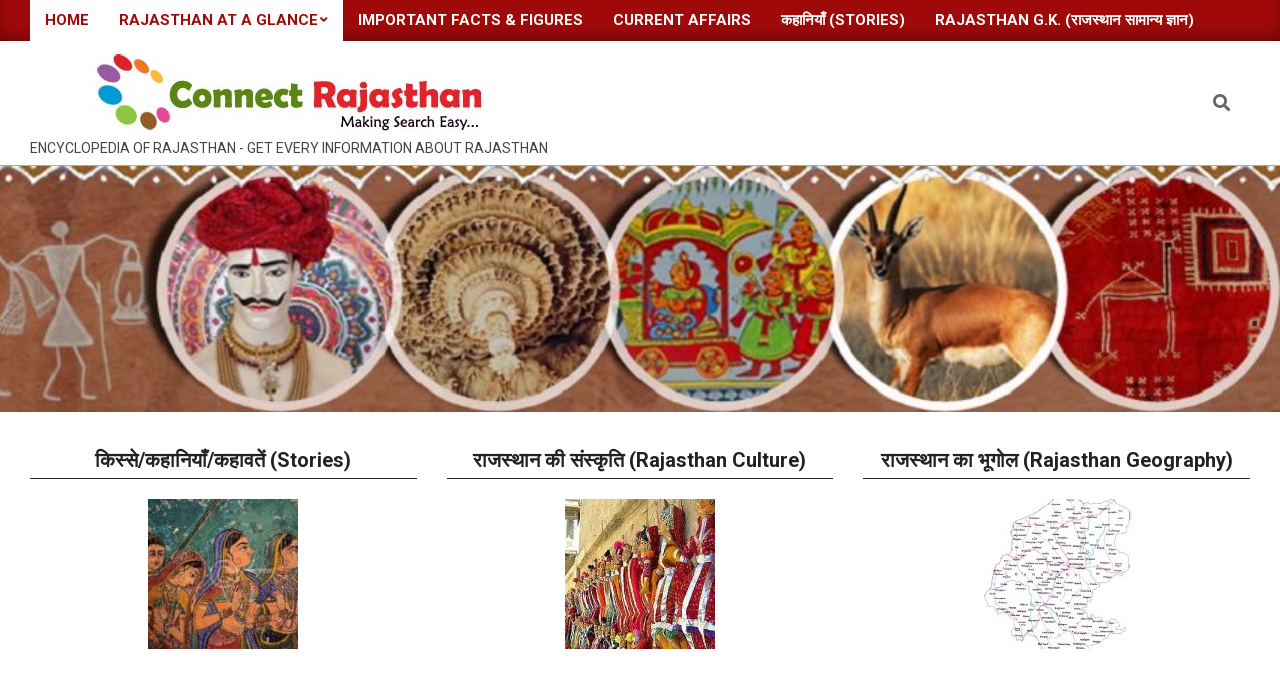

--- FILE ---
content_type: text/html; charset=UTF-8
request_url: https://connectrajasthan.com/
body_size: 47700
content:
<!DOCTYPE html>
<html lang="en-US">

<head>
	<script data-ad-client="ca-pub-4907061517141040" async src="https://pagead2.googlesyndication.com/pagead/js/adsbygoogle.js"></script>
	<!-- Global site tag (gtag.js) - Google Analytics -->
<script async src="https://www.googletagmanager.com/gtag/js?id=UA-10254334-2"></script>
<script>
  window.dataLayer = window.dataLayer || [];
  function gtag(){dataLayer.push(arguments);}
  gtag('js', new Date());

  gtag('config', 'UA-10254334-2');
</script>

<meta charset="UTF-8" />
<title>Rajasthan information Guide-Connectrajasthan &#8211; Encyclopedia Of Rajasthan &#8211; Get Every information About Rajasthan</title>
<meta name="viewport" content="width=device-width, initial-scale=1" />
<meta name="generator" content="Magazine News Byte 2.9.7" />
<link rel='dns-prefetch' href='//www.googletagmanager.com' />
<link rel='dns-prefetch' href='//fonts.googleapis.com' />
<link rel='dns-prefetch' href='//s.w.org' />
<link rel='dns-prefetch' href='//pagead2.googlesyndication.com' />
<link rel="alternate" type="application/rss+xml" title="Rajasthan information Guide-Connectrajasthan &raquo; Feed" href="https://connectrajasthan.com/feed/" />
<link rel="alternate" type="application/rss+xml" title="Rajasthan information Guide-Connectrajasthan &raquo; Comments Feed" href="https://connectrajasthan.com/comments/feed/" />
<link rel="alternate" type="application/rss+xml" title="Rajasthan information Guide-Connectrajasthan &raquo; Districts of Rajasthan Comments Feed" href="https://connectrajasthan.com/districts-of-rajasthan/feed/" />
<link rel="pingback" href="https://connectrajasthan.com/xmlrpc.php" />
		<script>
			window._wpemojiSettings = {"baseUrl":"https:\/\/s.w.org\/images\/core\/emoji\/13.0.0\/72x72\/","ext":".png","svgUrl":"https:\/\/s.w.org\/images\/core\/emoji\/13.0.0\/svg\/","svgExt":".svg","source":{"concatemoji":"https:\/\/connectrajasthan.com\/wp-includes\/js\/wp-emoji-release.min.js?ver=5.5.17"}};
			!function(e,a,t){var n,r,o,i=a.createElement("canvas"),p=i.getContext&&i.getContext("2d");function s(e,t){var a=String.fromCharCode;p.clearRect(0,0,i.width,i.height),p.fillText(a.apply(this,e),0,0);e=i.toDataURL();return p.clearRect(0,0,i.width,i.height),p.fillText(a.apply(this,t),0,0),e===i.toDataURL()}function c(e){var t=a.createElement("script");t.src=e,t.defer=t.type="text/javascript",a.getElementsByTagName("head")[0].appendChild(t)}for(o=Array("flag","emoji"),t.supports={everything:!0,everythingExceptFlag:!0},r=0;r<o.length;r++)t.supports[o[r]]=function(e){if(!p||!p.fillText)return!1;switch(p.textBaseline="top",p.font="600 32px Arial",e){case"flag":return s([127987,65039,8205,9895,65039],[127987,65039,8203,9895,65039])?!1:!s([55356,56826,55356,56819],[55356,56826,8203,55356,56819])&&!s([55356,57332,56128,56423,56128,56418,56128,56421,56128,56430,56128,56423,56128,56447],[55356,57332,8203,56128,56423,8203,56128,56418,8203,56128,56421,8203,56128,56430,8203,56128,56423,8203,56128,56447]);case"emoji":return!s([55357,56424,8205,55356,57212],[55357,56424,8203,55356,57212])}return!1}(o[r]),t.supports.everything=t.supports.everything&&t.supports[o[r]],"flag"!==o[r]&&(t.supports.everythingExceptFlag=t.supports.everythingExceptFlag&&t.supports[o[r]]);t.supports.everythingExceptFlag=t.supports.everythingExceptFlag&&!t.supports.flag,t.DOMReady=!1,t.readyCallback=function(){t.DOMReady=!0},t.supports.everything||(n=function(){t.readyCallback()},a.addEventListener?(a.addEventListener("DOMContentLoaded",n,!1),e.addEventListener("load",n,!1)):(e.attachEvent("onload",n),a.attachEvent("onreadystatechange",function(){"complete"===a.readyState&&t.readyCallback()})),(n=t.source||{}).concatemoji?c(n.concatemoji):n.wpemoji&&n.twemoji&&(c(n.twemoji),c(n.wpemoji)))}(window,document,window._wpemojiSettings);
		</script>
		<style>
img.wp-smiley,
img.emoji {
	display: inline !important;
	border: none !important;
	box-shadow: none !important;
	height: 1em !important;
	width: 1em !important;
	margin: 0 .07em !important;
	vertical-align: -0.1em !important;
	background: none !important;
	padding: 0 !important;
}
</style>
	<link rel='stylesheet' id='pfc-style-css'  href='https://connectrajasthan.com/wp-content/plugins/posts-from-category/assets/pfc-style.css?ver=5.5.17' media='all' />
<link rel='stylesheet' id='wp-block-library-css'  href='https://connectrajasthan.com/wp-includes/css/dist/block-library/style.min.css?ver=5.5.17' media='all' />
<link rel='stylesheet' id='magnb-googlefont-css'  href='//fonts.googleapis.com/css2?family=Roboto:ital,wght@0,300;0,400;0,500;0,600;0,700;0,800;1,400;1,700&#038;family=Lora:ital,wght@0,400;0,700;1,400;1,700' media='all' />
<link rel='stylesheet' id='font-awesome-css'  href='https://connectrajasthan.com/wp-content/themes/magazine-news-byte/library/fonticons/font-awesome.css?ver=5.0.10' media='all' />
<link rel='stylesheet' id='lightSlider-css'  href='https://connectrajasthan.com/wp-content/plugins/hootkit/assets/lightSlider.min.css?ver=1.1.2' media='all' />
<link rel='stylesheet' id='tablepress-default-css'  href='https://connectrajasthan.com/wp-content/tablepress-combined.min.css?ver=2' media='all' />
<link rel='stylesheet' id='hoot-style-css'  href='https://connectrajasthan.com/wp-content/themes/magazine-news-byte/style.css?ver=2.9.7' media='all' />
<link rel='stylesheet' id='magnb-hootkit-css'  href='https://connectrajasthan.com/wp-content/themes/magazine-news-byte/hootkit/hootkit.css?ver=2.9.7' media='all' />
<style id='magnb-hootkit-inline-css'>
.hgrid {
	max-width: 1440px;
} 
a {
	color: #a00909;
} 
a:hover {
	color: #780707;
} 
.accent-typo {
	background: #a00909;
	color: #ffffff;
} 
.invert-typo {
	color: #ffffff;
} 
.enforce-typo {
	background: #ffffff;
} 
body.wordpress input[type="submit"], body.wordpress #submit, body.wordpress .button {
	border-color: #a00909;
	background: #a00909;
	color: #ffffff;
} 
body.wordpress input[type="submit"]:hover, body.wordpress #submit:hover, body.wordpress .button:hover, body.wordpress input[type="submit"]:focus, body.wordpress #submit:focus, body.wordpress .button:focus {
	color: #a00909;
	background: #ffffff;
} 
h1, h2, h3, h4, h5, h6, .title, .titlefont {
	font-family: "Roboto", sans-serif;
	text-transform: none;
} 
#main.main,#header-supplementary {
	background: #ffffff;
} 
#header-supplementary {
	background: #a00909;
	color: #ffffff;
} 
#header-supplementary h1, #header-supplementary h2, #header-supplementary h3, #header-supplementary h4, #header-supplementary h5, #header-supplementary h6, #header-supplementary .title {
	color: inherit;
	margin: 0px;
} 
#header-supplementary .js-search .searchform.expand .searchtext {
	background: #a00909;
} 
#header-supplementary .js-search .searchform.expand .searchtext, #header-supplementary .js-search .searchform.expand .js-search-placeholder, .header-supplementary a, .header-supplementary a:hover {
	color: inherit;
} 
#header-supplementary .menu-items > li > a {
	color: #ffffff;
} 
#header-supplementary .menu-items li.current-menu-item, #header-supplementary .menu-items li.current-menu-ancestor, #header-supplementary .menu-items li:hover {
	background: #ffffff;
} 
#header-supplementary .menu-items li.current-menu-item > a, #header-supplementary .menu-items li.current-menu-ancestor > a, #header-supplementary .menu-items li:hover > a {
	color: #a00909;
} 
#topbar {
	background: #a00909;
	color: #ffffff;
} 
#topbar.js-search .searchform.expand .searchtext {
	background: #a00909;
} 
#topbar.js-search .searchform.expand .searchtext,#topbar .js-search-placeholder {
	color: #ffffff;
} 
#site-logo.logo-border {
	border-color: #a00909;
} 
.header-aside-search.js-search .searchform i.fa-search {
	color: #a00909;
} 
#site-title {
	font-family: "Lora", serif;
	text-transform: uppercase;
} 
#site-description {
	text-transform: uppercase;
} 
.site-logo-with-icon #site-title i {
	font-size: 50px;
} 
.site-logo-mixed-image img {
	max-width: 200px;
} 
.site-title-line em {
	color: #a00909;
} 
.site-title-heading-font {
	font-family: "Roboto", sans-serif;
} 
.menu-items ul {
	background: #ffffff;
} 
.menu-items li.current-menu-item, .menu-items li.current-menu-ancestor, .menu-items li:hover {
	background: #a00909;
} 
.menu-items li.current-menu-item > a, .menu-items li.current-menu-ancestor > a, .menu-items li:hover > a {
	color: #ffffff;
} 
.more-link, .more-link a {
	color: #a00909;
} 
.more-link:hover, .more-link:hover a {
	color: #780707;
} 
.sidebar .widget-title,.sub-footer .widget-title, .footer .widget-title {
	background: #a00909;
	color: #ffffff;
} 
.main-content-grid,.widget,.frontpage-area {
	margin-top: 35px;
} 
.widget,.frontpage-area {
	margin-bottom: 35px;
} 
.frontpage-area.module-bg-highlight, .frontpage-area.module-bg-color, .frontpage-area.module-bg-image {
	padding: 35px 0;
} 
.footer .widget {
	margin: 20px 0;
} 
.js-search .searchform.expand .searchtext {
	background: #ffffff;
} 
#infinite-handle span,.lrm-form a.button, .lrm-form button, .lrm-form button[type=submit], .lrm-form #buddypress input[type=submit], .lrm-form input[type=submit],.widget_newsletterwidget input.tnp-submit[type=submit], .widget_newsletterwidgetminimal input.tnp-submit[type=submit],.widget_breadcrumb_navxt .breadcrumbs > .hoot-bcn-pretext {
	background: #a00909;
	color: #ffffff;
} 
.woocommerce #respond input#submit.alt, .woocommerce a.button.alt, .woocommerce button.button.alt, .woocommerce input.button.alt {
	border-color: #a00909;
	background: #a00909;
	color: #ffffff;
} 
.woocommerce #respond input#submit.alt:hover, .woocommerce a.button.alt:hover, .woocommerce button.button.alt:hover, .woocommerce input.button.alt:hover {
	background: #ffffff;
	color: #a00909;
} 
.widget_newsletterwidget input.tnp-submit[type=submit]:hover, .widget_newsletterwidgetminimal input.tnp-submit[type=submit]:hover {
	background: #780707;
	color: #ffffff;
} 
.widget_breadcrumb_navxt .breadcrumbs > .hoot-bcn-pretext:after {
	border-left-color: #a00909;
} 
.lSSlideOuter ul.lSPager.lSpg > li:hover a, .lSSlideOuter ul.lSPager.lSpg > li.active a {
	background-color: #a00909;
} 
.lSSlideOuter ul.lSPager.lSpg > li a {
	border-color: #a00909;
} 
.widget .viewall a {
	background: #ffffff;
} 
.widget .viewall a:hover {
	background: #ffffff;
	color: #a00909;
} 
.widget .view-all a:hover {
	color: #a00909;
} 
.sidebar .view-all-top.view-all-withtitle a, .sub-footer .view-all-top.view-all-withtitle a, .footer .view-all-top.view-all-withtitle a, .sidebar .view-all-top.view-all-withtitle a:hover, .sub-footer .view-all-top.view-all-withtitle a:hover, .footer .view-all-top.view-all-withtitle a:hover {
	color: #ffffff;
} 
.bottomborder-line:after,.bottomborder-shadow:after {
	margin-top: 35px;
} 
.topborder-line:before,.topborder-shadow:before {
	margin-bottom: 35px;
} 
.cta-subtitle {
	color: #a00909;
} 
.content-block-icon i {
	color: #a00909;
} 
.icon-style-circle,.icon-style-square {
	border-color: #a00909;
} 
.content-block-style3 .content-block-icon {
	background: #ffffff;
} 
@media only screen and (max-width: 969px){
#header-supplementary .mobilemenu-fixed .menu-toggle, #header-supplementary .mobilemenu-fixed .menu-items {
	background: #a00909;
} 
.mobilemenu-fixed .menu-toggle, .mobilemenu-fixed .menu-items {
	background: #ffffff;
} 
.sidebar {
	margin-top: 35px;
} 
.frontpage-widgetarea > div.hgrid > [class*="hgrid-span-"] {
	margin-bottom: 35px;
} 
}
@media only screen and (min-width: 970px){
.slider-style2 .lSAction > a {
	border-color: #a00909;
	background: #a00909;
	color: #ffffff;
} 
.slider-style2 .lSAction > a:hover {
	background: #ffffff;
	color: #a00909;
} 
}
</style>
<script src='https://connectrajasthan.com/wp-includes/js/jquery/jquery.js?ver=1.12.4-wp' id='jquery-core-js'></script>
<script src='https://connectrajasthan.com/wp-content/plugins/posts-from-category/assets/pfc-custom.js?ver=4.0.1' id='pfc-custom-js'></script>

<!-- Google Analytics snippet added by Site Kit -->
<script src='https://www.googletagmanager.com/gtag/js?id=GT-TQRT5NK' id='google_gtagjs-js' async></script>
<script id='google_gtagjs-js-after'>
window.dataLayer = window.dataLayer || [];function gtag(){dataLayer.push(arguments);}
gtag('set', 'linker', {"domains":["connectrajasthan.com"]} );
gtag("js", new Date());
gtag("set", "developer_id.dZTNiMT", true);
gtag("config", "GT-TQRT5NK");
</script>

<!-- End Google Analytics snippet added by Site Kit -->
<link rel="https://api.w.org/" href="https://connectrajasthan.com/wp-json/" /><link rel="alternate" type="application/json" href="https://connectrajasthan.com/wp-json/wp/v2/pages/234" /><link rel="EditURI" type="application/rsd+xml" title="RSD" href="https://connectrajasthan.com/xmlrpc.php?rsd" />
<link rel="wlwmanifest" type="application/wlwmanifest+xml" href="https://connectrajasthan.com/wp-includes/wlwmanifest.xml" /> 
<meta name="generator" content="WordPress 5.5.17" />
<link rel="canonical" href="https://connectrajasthan.com/" />
<link rel='shortlink' href='https://connectrajasthan.com/' />
<link rel="alternate" type="application/json+oembed" href="https://connectrajasthan.com/wp-json/oembed/1.0/embed?url=https%3A%2F%2Fconnectrajasthan.com%2F" />
<link rel="alternate" type="text/xml+oembed" href="https://connectrajasthan.com/wp-json/oembed/1.0/embed?url=https%3A%2F%2Fconnectrajasthan.com%2F&#038;format=xml" />
<meta name="generator" content="Site Kit by Google 1.118.0" />
<!-- Google AdSense snippet added by Site Kit -->
<meta name="google-adsense-platform-account" content="ca-host-pub-2644536267352236">
<meta name="google-adsense-platform-domain" content="sitekit.withgoogle.com">
<!-- End Google AdSense snippet added by Site Kit -->

<!-- Google AdSense snippet added by Site Kit -->
<script  async src="https://pagead2.googlesyndication.com/pagead/js/adsbygoogle.js?client=ca-pub-4907061517141040&amp;host=ca-host-pub-2644536267352236" crossorigin="anonymous"></script>

<!-- End Google AdSense snippet added by Site Kit -->
<link rel="icon" href="https://connectrajasthan.com/wp-content/uploads/2020/09/cropped-cr-mobile-logo-32x32.jpg" sizes="32x32" />
<link rel="icon" href="https://connectrajasthan.com/wp-content/uploads/2020/09/cropped-cr-mobile-logo-192x192.jpg" sizes="192x192" />
<link rel="apple-touch-icon" href="https://connectrajasthan.com/wp-content/uploads/2020/09/cropped-cr-mobile-logo-180x180.jpg" />
<meta name="msapplication-TileImage" content="https://connectrajasthan.com/wp-content/uploads/2020/09/cropped-cr-mobile-logo-270x270.jpg" />
</head>

<body class="home page-template-default page page-id-234 wp-custom-logo wordpress ltr en en-us parent-theme logged-out custom-background custom-header singular singular-page singular-page-234" dir="ltr" itemscope="itemscope" itemtype="https://schema.org/WebPage">

	
	<a href="#main" class="screen-reader-text">Skip to content</a>

	
	<div id="page-wrapper" class=" site-stretch page-wrapper sitewrap-narrow-left-right sidebarsN sidebars2 hoot-cf7-style hoot-mapp-style hoot-jetpack-style hoot-sticky-sidebar">

		
		<header id="header" class="site-header header-layout-primary-widget-area header-layout-secondary-top" role="banner" itemscope="itemscope" itemtype="https://schema.org/WPHeader">

					<div id="header-supplementary" class=" header-part header-supplementary header-supplementary-top header-supplementary-left header-supplementary-mobilemenu-inline with-menubg">
			<div class="hgrid">
				<div class="hgrid-span-12">
					<div class="menu-area-wrap">
							<div class="screen-reader-text">Primary Navigation Menu</div>
	<nav id="menu-primary" class="menu nav-menu menu-primary mobilemenu-inline mobilesubmenu-click" role="navigation" itemscope="itemscope" itemtype="https://schema.org/SiteNavigationElement">
		<a class="menu-toggle" href="#"><span class="menu-toggle-text">Menu</span><i class="fas fa-bars"></i></a>

		<ul id="menu-primary-items" class="menu-items sf-menu menu"><li id="menu-item-9097" class="menu-item menu-item-type-custom menu-item-object-custom current-menu-item current_page_item menu-item-home menu-item-9097"><a href="http://connectrajasthan.com" aria-current="page"><span class="menu-title">Home</span></a></li>
<li id="menu-item-9086" class="menu-item menu-item-type-custom menu-item-object-custom current-menu-ancestor current-menu-parent menu-item-has-children menu-item-9086"><a href="#"><span class="menu-title">Rajasthan At a Glance</span></a>
<ul class="sub-menu">
	<li id="menu-item-61" class="menu-item menu-item-type-post_type menu-item-object-page menu-item-61 menu-item-parent-archive"><a href="https://connectrajasthan.com/rajasthan-culture/"><span class="menu-title">Rajasthan Culture</span></a></li>
	<li id="menu-item-60" class="menu-item menu-item-type-post_type menu-item-object-page menu-item-60 menu-item-parent-archive"><a href="https://connectrajasthan.com/rajasthan-geography/"><span class="menu-title">Rajasthan Geography</span></a></li>
	<li id="menu-item-235" class="menu-item menu-item-type-post_type menu-item-object-page menu-item-home current-menu-item page_item page-item-234 current_page_item menu-item-235 menu-item-parent-archive"><a href="https://connectrajasthan.com/" aria-current="page"><span class="menu-title">Districts of Rajasthan</span></a></li>
	<li id="menu-item-52" class="menu-item menu-item-type-post_type menu-item-object-page menu-item-52 menu-item-parent-archive"><a href="https://connectrajasthan.com/major-tourist-attraction/"><span class="menu-title">Tourist attraction</span></a></li>
	<li id="menu-item-54" class="menu-item menu-item-type-post_type menu-item-object-page menu-item-has-children menu-item-54 menu-item-parent-archive"><a href="https://connectrajasthan.com/rajasthan-govt-scheme/"><span class="menu-title">Rajasthan Govt. Scheme</span></a>
	<ul class="sub-menu">
		<li id="menu-item-1175" class="menu-item menu-item-type-post_type menu-item-object-page menu-item-1175 menu-item-parent-archive"><a href="https://connectrajasthan.com/form/"><span class="menu-title">आवेदन पत्र</span></a></li>
	</ul>
</li>
</ul>
</li>
<li id="menu-item-53" class="menu-item menu-item-type-post_type menu-item-object-page menu-item-53 menu-item-parent-archive"><a href="https://connectrajasthan.com/important-facts-figures/"><span class="menu-title">Important Facts &#038; Figures</span></a></li>
<li id="menu-item-51" class="menu-item menu-item-type-post_type menu-item-object-page menu-item-51 menu-item-parent-archive"><a href="https://connectrajasthan.com/current-affairs/"><span class="menu-title">Current Affairs</span></a></li>
<li id="menu-item-9068" class="menu-item menu-item-type-taxonomy menu-item-object-category menu-item-9068"><a href="https://connectrajasthan.com/category/stories-kahaniyan/"><span class="menu-title">कहानियाँ (Stories)</span></a></li>
<li id="menu-item-9075" class="menu-item menu-item-type-taxonomy menu-item-object-category menu-item-9075"><a href="https://connectrajasthan.com/category/rajasthangk/"><span class="menu-title">Rajasthan G.K. (राजस्थान सामान्य ज्ञान)</span></a></li>
</ul>
	</nav><!-- #menu-primary -->
						</div>
				</div>
			</div>
		</div>
		
			<div id="header-primary" class=" header-part header-primary header-primary-widget-area">
				<div class="hgrid">
					<div class="table hgrid-span-12">
							<div id="branding" class="site-branding branding table-cell-mid">
		<div id="site-logo" class="site-logo-image">
			<div id="site-logo-image" class="site-logo-image"><h1 id="site-title" class="site-title" itemprop="headline"><a href="https://connectrajasthan.com/" class="custom-logo-link" rel="home"><img width="400" height="85" src="https://connectrajasthan.com/wp-content/uploads/2020/09/connectrajasthanlogo.jpg" class="custom-logo" alt="Rajasthan information Guide-Connectrajasthan" /></a></h1><h2 id="site-description" class="site-description" itemprop="description">Encyclopedia Of Rajasthan - Get Every information About Rajasthan</h2></div>		</div>
	</div><!-- #branding -->
	<div id="header-aside" class=" header-aside table-cell-mid header-aside-widget-area ">	<div class="header-sidebar inline-nav js-search hgrid-stretch">
				<aside id="sidebar-header-sidebar" class="sidebar sidebar-header-sidebar" role="complementary" itemscope="itemscope" itemtype="https://schema.org/WPSideBar">
			<section id="search-3" class="widget widget_search"><div class="searchbody"><form method="get" class="searchform" action="https://connectrajasthan.com/" ><label class="screen-reader-text">Search</label><i class="fas fa-search"></i><input type="text" class="searchtext" name="s" placeholder="Type Search Term &hellip;" value="" /><input type="submit" class="submit" name="submit" value="Search" /><span class="js-search-placeholder"></span></form></div><!-- /searchbody --></section><section id="custom_html-7" class="widget_text widget widget_custom_html"><div class="textwidget custom-html-widget"><script data-ad-client="ca-pub-4907061517141040" async src="https://pagead2.googlesyndication.com/pagead/js/adsbygoogle.js"></script></div></section>		</aside>
			</div>
	</div>					</div>
				</div>
			</div>

			
		</header><!-- #header -->

		
		<div id="main" class=" main">
			
<div class=" hgrid-stretch frontpage-grid">

	<main id="content-frontpage" class=" content-frontpage">

		<div id="fp-header-image" class="hgrid-stretch">
				<img src="https://connectrajasthan.com/wp-content/uploads/2020/09/cropped-banner-1.jpg" width="941" height="181" alt="Rajasthan information Guide-Connectrajasthan">
			</div>									<div id="frontpage-area_a" class=" frontpage-area_a frontpage-area frontpage-widgetarea module-bg-none module-font-theme frontpage-area-boxed">
										<div class="hgrid">
																							<div id="frontpage-area_a_1" class="hgrid-span-4">
													<section id="media_image-5" class="widget widget_media_image"><h3 class="widget-title"><span>किस्से/कहानियाँ/कहावतें (Stories)</span></h3><a href="http://connectrajasthan.com/category/stories-kahaniyan/"><img width="150" height="150" src="https://connectrajasthan.com/wp-content/uploads/2013/12/Painting-in-Rao-Madho-singh-Museum-in-Kota-150x150.jpg" class="image wp-image-3166  attachment-thumbnail size-thumbnail" alt="" loading="lazy" style="max-width: 100%; height: auto;" title="कहानियाँ (Stories)" /></a></section>												</div>
																								<div id="frontpage-area_a_2" class="hgrid-span-4">
													<section id="media_image-6" class="widget widget_media_image"><h3 class="widget-title"><span>राजस्थान की संस्कृति (Rajasthan Culture)</span></h3><a href="http://connectrajasthan.com/rajasthan-culture/"><img width="150" height="150" src="https://connectrajasthan.com/wp-content/uploads/2013/12/Wood-Carving-Traditions1-150x150.jpg" class="image wp-image-4306  attachment-thumbnail size-thumbnail" alt="" loading="lazy" style="max-width: 100%; height: auto;" /></a></section>												</div>
																								<div id="frontpage-area_a_3" class="hgrid-span-4">
													<section id="media_image-7" class="widget widget_media_image"><h3 class="widget-title"><span>राजस्थान का भूगोल (Rajasthan Geography)</span></h3><a href="http://connectrajasthan.com/rajasthan-geography/"><img width="150" height="150" src="https://connectrajasthan.com/wp-content/uploads/2013/12/Banswara-District-Map1-150x150.jpg" class="image wp-image-6134  attachment-thumbnail size-thumbnail" alt="" loading="lazy" style="max-width: 100%; height: auto;" /></a></section>												</div>
																						</div>
									</div>
																	<div id="frontpage-area_b" class=" frontpage-area_b frontpage-area frontpage-widgetarea module-bg-none module-font-theme frontpage-area-boxed">
										<div class="hgrid">
																							<div id="frontpage-area_b_1" class="hgrid-span-12">
													<section id="custom_html-5" class="widget_text widget widget_custom_html"><div class="textwidget custom-html-widget"><script data-ad-client="ca-pub-4907061517141040" async src="https://pagead2.googlesyndication.com/pagead/js/adsbygoogle.js"></script>
<!-- mobilecr -->
<ins class="adsbygoogle"
     style="display:block"
     data-ad-client="ca-pub-4907061517141040"
     data-ad-slot="6828038291"
     data-ad-format="auto"></ins>
<script>
(adsbygoogle = window.adsbygoogle || []).push({});
</script></div></section>												</div>
																						</div>
									</div>
																	<div id="frontpage-area_c" class=" frontpage-area_c frontpage-area frontpage-widgetarea module-bg-none module-font-theme frontpage-area-boxed">
										<div class="hgrid">
																							<div id="frontpage-area_c_1" class="hgrid-span-6">
													<section id="pfcwidget-2" class="widget pfc-widget">
		<div class="pfc-posts-wrap">

			<h3 class="widget-title"><span>क्या आप जानते हैं ? (Rajasthan General Knowledge)</span></h3>
			<div class="pfc-posts-inner">

				
		<div class="pfc-posts-main">

			
				<div class="pfc-post layout-one">
				
					
					<div class="news-text-wrap info-without-space">

					    <h2><a href="https://connectrajasthan.com/first-traffic-signal-free-city-rajastha-india/">राजस्थान एवं पूरे भारत का कौनसा शहर है जो पूरी तरह ट्रैफ़िक सिग्नल फ्री है?</a></h2>

					    <p>"कोटा" ऐसा शहर है जो पूरी तरह से ट्रैफ़िक सिग्नल फ्री है। कोटा राजस्थान के प्रमुख जिलों में एक है और इसको एजुकेशन सिटी नाम से भी जाना जाता है कोटा के बारे में और यहां पढें "कोटा"</p>
	                		<a href="https://connectrajasthan.com/first-traffic-signal-free-city-rajastha-india/" class="read-more">पूरा पढ़े</a>
	                						     
					</div><!-- .news-text-wrap -->

				</div>

				
		</div>

					</div>
		</div>
		</section>												</div>
																								<div id="frontpage-area_c_2" class="hgrid-span-6">
													<section id="pfcwidget-3" class="widget pfc-widget">
		<div class="pfc-posts-wrap">

			<h3 class="widget-title"><span>ताजा किस्से/कहानियाँ/कहावतें</span></h3>
			<div class="pfc-posts-inner">

				
		<div class="pfc-posts-main">

			
				<div class="pfc-post layout-one">
				
					
					<div class="news-text-wrap info-without-space">

					    <h2><a href="https://connectrajasthan.com/%e0%a4%88%e0%a4%b6%e0%a5%8d%e0%a4%b5%e0%a4%b0-%e0%a4%95%e0%a5%83%e0%a4%aa%e0%a4%be-%e0%a4%95%e0%a5%80-%e0%a4%85%e0%a4%aa%e0%a5%8d%e0%a4%b0%e0%a4%a4%e0%a4%bf%e0%a4%ae-%e0%a4%85%e0%a4%a8%e0%a5%81/">ईश्वर कृपा की अप्रतिम अनुभूति</a></h2>

					    <p>मेरे अग्रज श्री श्री गोपाल जी (मेरे ताऊजी के मध्यम पुत्र) की पत्नी श्रीमती विमला देवी जी अपने पति के देहावसान के पश्चात बहुत वर्षों तक अपने छोटे बाल बच्चो के लालन पालन में अपने दुःख भरे गहरे घावों को भूलती सी धीरे धीरे ईश्वर भक्ति की भावधारा में आत्मविस्मृत...</p>
	                		<a href="https://connectrajasthan.com/%e0%a4%88%e0%a4%b6%e0%a5%8d%e0%a4%b5%e0%a4%b0-%e0%a4%95%e0%a5%83%e0%a4%aa%e0%a4%be-%e0%a4%95%e0%a5%80-%e0%a4%85%e0%a4%aa%e0%a5%8d%e0%a4%b0%e0%a4%a4%e0%a4%bf%e0%a4%ae-%e0%a4%85%e0%a4%a8%e0%a5%81/" class="read-more">पूरा पढ़े</a>
	                						     
					</div><!-- .news-text-wrap -->

				</div>

				
		</div>

					</div>
		</div>
		</section>												</div>
																						</div>
									</div>
																<div id="frontpage-page-content" class=" frontpage-area frontpage-page-content frontpage-staticpage-content module-bg-none module-font-theme frontpage-area-boxed">
									<div class="hgrid frontpage-page-content-title"><div class="hgrid-span-12"><h3 class="hoot-blogposts-title">राजस्थान के जिले (District Of Rajasthan)</h3></div></div>
									<div class="hgrid main-content-grid">

										<div id="content" class="content  hgrid-span-6 has-sidebar layout-narrow-left-right " role="main" itemprop="mainContentOfPage">
											<div id="content-wrap" class=" content-wrap theiaStickySidebar entry-content">
												
	<article id="post-234" class="entry author-admin post-234 page type-page status-publish">

		<div class="entry-content" itemprop="text">

			<div class="entry-the-content">
				
<table id="tablepress-2" class="tablepress tablepress-id-2">
<tbody>
<tr class="row-1">
	<td class="column-1"><a href="./ajmer/">अजमेर</a></td><td class="column-2"><a href="http://www.connectrajasthan.com/alwar/">अलवर</a></td><td class="column-3"><a href="http://www.connectrajasthan.com/banswara/">बाँसवाड़ा</a></td>
</tr>
<tr class="row-2">
	<td class="column-1"><a href="http://www.connectrajasthan.com/baran/">बारां</a></td><td class="column-2"><a href="http://www.connectrajasthan.com/barmer/">बाड़मेर</a></td><td class="column-3"><a href="http://www.connectrajasthan.com/bharatpur/">भरतपुर</a></td>
</tr>
<tr class="row-3">
	<td class="column-1"><a href="http://www.connectrajasthan.com/bhilwara/">भीलवाड़ा</a></td><td class="column-2"><a href="http://www.connectrajasthan.com/bikaner">बीकानेर</a></td><td class="column-3"><a href="http://www.connectrajasthan.com/bundi/">बूंदी</a></td>
</tr>
<tr class="row-4">
	<td class="column-1"><a href="http://www.connectrajasthan.com/chittorgarh/">चित्तोडगढ़</a></td><td class="column-2"><a href="http://www.connectrajasthan.com/churu/">चुरू</a></td><td class="column-3"><a href="http://www.connectrajasthan.com/dausa">दौसा</a></td>
</tr>
<tr class="row-5">
	<td class="column-1"><a href="http://www.connectrajasthan.com/dholpur/">धोलपुर</a></td><td class="column-2"><a href="http://www.connectrajasthan.com/dungarpur/">डूंगरपुर</a></td><td class="column-3"><a href="http://www.connectrajasthan.com/hanumangarh/">हनुमानगढ़</a></td>
</tr>
<tr class="row-6">
	<td class="column-1"><a href="http://www.connectrajasthan.com/jaipur/">जयपुर</a></td><td class="column-2"><a href="http://www.connectrajasthan.com/jaisalmer">जैसलमेर</a></td><td class="column-3"><a href="http://www.connectrajasthan.com/jalor/">जालौर</a></td>
</tr>
<tr class="row-7">
	<td class="column-1"><a href="http://www.connectrajasthan.com/jhalawar/">झालावाड़</a></td><td class="column-2"><a href="http://www.connectrajasthan.com/jhunjhunu/">झुंझुनु</a></td><td class="column-3"><a href="http://www.connectrajasthan.com/jodhpur">जोधपुर</a></td>
</tr>
<tr class="row-8">
	<td class="column-1"><a href="http://www.connectrajasthan.com/karauli/">करौली</a></td><td class="column-2"><a href="http://www.connectrajasthan.com/kota/">कोटा</a></td><td class="column-3"><a href="http://www.connectrajasthan.com/nagaur/">नागौर</a></td>
</tr>
<tr class="row-9">
	<td class="column-1"><a href="http://www.connectrajasthan.com/pali">पाली</a></td><td class="column-2"><a href="http://www.connectrajasthan.com/pratapgarh">प्रतापगढ़</a></td><td class="column-3"><a href="http://www.connectrajasthan.com/rajsamand/">राजसमन्द</a</td>
</tr>
<tr class="row-10">
	<td class="column-1"><a href="http://www.connectrajasthan.com/sawai-madhopur/">सवाई माधोपुर</a></td><td class="column-2"><a href="http://www.connectrajasthan.com/sikar">सीकर</a</td><td class="column-3"><a href="http://www.connectrajasthan.com/sirohi/">सिरोही</a></td>
</tr>
<tr class="row-11">
	<td class="column-1"><a href="http://www.connectrajasthan.com/shri-ganganagar/">श्री-गंगानगर</a></td><td class="column-2"><a href="http://www.connectrajasthan.com/tonk">टोंक</a></td><td class="column-3"><a href="http://www.connectrajasthan.com/udaipur/">उदयपुर</a></td>
</tr>
</tbody>
</table>
<!-- #tablepress-2 from cache -->
			</div>
			
		</div><!-- .entry-content -->

		<div class="screen-reader-text" itemprop="datePublished" itemtype="https://schema.org/Date">2013-12-05</div>

		
	</article><!-- .entry -->

											</div><!-- #content-wrap -->
										</div><!-- #content -->

										
	<aside id="sidebar-primary" class="sidebar sidebar-primary hgrid-span-3 layout-narrow-left-right " role="complementary" itemscope="itemscope" itemtype="https://schema.org/WPSideBar">
		<div class=" sidebar-wrap theiaStickySidebar">

			<section id="custom_html-8" class="widget_text widget widget_custom_html"><div class="textwidget custom-html-widget"><script async src="https://pagead2.googlesyndication.com/pagead/js/adsbygoogle.js"></script>
<!-- mobilecr -->
<ins class="adsbygoogle"
     style="display:block"
     data-ad-client="ca-pub-4907061517141040"
     data-ad-slot="6828038291"
     data-ad-format="auto"
     data-full-width-responsive="true"></ins>
<script>
     (adsbygoogle = window.adsbygoogle || []).push({});
</script></div></section><section id="nav_menu-2" class="widget widget_nav_menu"><h3 class="widget-title"><span>Facts Of Rajasthan</span></h3><div class="menu-connect-rajasthan-container"><ul id="menu-connect-rajasthan" class="menu"><li class="menu-item menu-item-type-custom menu-item-object-custom current-menu-item current_page_item menu-item-home menu-item-9097"><a href="http://connectrajasthan.com" aria-current="page"><span class="menu-title">Home</span></a></li>
<li class="menu-item menu-item-type-custom menu-item-object-custom current-menu-ancestor current-menu-parent menu-item-has-children menu-item-9086"><a href="#"><span class="menu-title">Rajasthan At a Glance</span></a>
<ul class="sub-menu">
	<li class="menu-item menu-item-type-post_type menu-item-object-page menu-item-61 menu-item-parent-archive"><a href="https://connectrajasthan.com/rajasthan-culture/"><span class="menu-title">Rajasthan Culture</span></a></li>
	<li class="menu-item menu-item-type-post_type menu-item-object-page menu-item-60 menu-item-parent-archive"><a href="https://connectrajasthan.com/rajasthan-geography/"><span class="menu-title">Rajasthan Geography</span></a></li>
	<li class="menu-item menu-item-type-post_type menu-item-object-page menu-item-home current-menu-item page_item page-item-234 current_page_item menu-item-235 menu-item-parent-archive"><a href="https://connectrajasthan.com/" aria-current="page"><span class="menu-title">Districts of Rajasthan</span></a></li>
	<li class="menu-item menu-item-type-post_type menu-item-object-page menu-item-52 menu-item-parent-archive"><a href="https://connectrajasthan.com/major-tourist-attraction/"><span class="menu-title">Tourist attraction</span></a></li>
	<li class="menu-item menu-item-type-post_type menu-item-object-page menu-item-has-children menu-item-54 menu-item-parent-archive"><a href="https://connectrajasthan.com/rajasthan-govt-scheme/"><span class="menu-title">Rajasthan Govt. Scheme</span></a>
	<ul class="sub-menu">
		<li class="menu-item menu-item-type-post_type menu-item-object-page menu-item-1175 menu-item-parent-archive"><a href="https://connectrajasthan.com/form/"><span class="menu-title">आवेदन पत्र</span></a></li>
	</ul>
</li>
</ul>
</li>
<li class="menu-item menu-item-type-post_type menu-item-object-page menu-item-53 menu-item-parent-archive"><a href="https://connectrajasthan.com/important-facts-figures/"><span class="menu-title">Important Facts &#038; Figures</span></a></li>
<li class="menu-item menu-item-type-post_type menu-item-object-page menu-item-51 menu-item-parent-archive"><a href="https://connectrajasthan.com/current-affairs/"><span class="menu-title">Current Affairs</span></a></li>
<li class="menu-item menu-item-type-taxonomy menu-item-object-category menu-item-9068"><a href="https://connectrajasthan.com/category/stories-kahaniyan/"><span class="menu-title">कहानियाँ (Stories)</span></a></li>
<li class="menu-item menu-item-type-taxonomy menu-item-object-category menu-item-9075"><a href="https://connectrajasthan.com/category/rajasthangk/"><span class="menu-title">Rajasthan G.K. (राजस्थान सामान्य ज्ञान)</span></a></li>
</ul></div></section><section id="media_video-2" class="widget widget_media_video"><h3 class="widget-title"><span>Special Videos &#8211; Daugter&#8217;s day</span></h3><div style="width:100%;" class="wp-video"><!--[if lt IE 9]><script>document.createElement('video');</script><![endif]-->
<video class="wp-video-shortcode" id="video-234-1" preload="metadata" controls="controls"><source type="video/youtube" src="https://www.youtube.com/watch?v=HEHDWrAuLjA&#038;_=1" /><a href="https://www.youtube.com/watch?v=HEHDWrAuLjA">https://www.youtube.com/watch?v=HEHDWrAuLjA</a></video></div></section><section id="media_image-3" class="widget widget_media_image"><h3 class="widget-title"><span>दादी माँ के घरेलु नुस्खे (Home Remedies)</span></h3><a href="http://connectrajasthan.com/category/daadi-maa-ke-gharelu-nushkhe/"><img width="202" height="249" src="https://connectrajasthan.com/wp-content/uploads/2020/09/dadimaa.jpg" class="image wp-image-9060  attachment-full size-full" alt="" loading="lazy" style="max-width: 100%; height: auto;" /></a></section><section id="media_image-4" class="widget widget_media_image"><h3 class="widget-title"><span>नानी माँ की रसोई (Nani&#8217;s Kitchen)</span></h3><a href="http://connectrajasthan.com/category/naanimaakirasoi/"><img width="251" height="185" src="https://connectrajasthan.com/wp-content/uploads/2020/09/nani.jpeg" class="image wp-image-9061  attachment-full size-full" alt="" loading="lazy" style="max-width: 100%; height: auto;" /></a></section>
		</div><!-- .sidebar-wrap -->
	</aside><!-- #sidebar-primary -->

	
		<aside id="sidebar-secondary" class="sidebar sidebar-secondary hgrid-span-3 layout-narrow-left-right " role="complementary" itemscope="itemscope" itemtype="https://schema.org/WPSideBar">
			<div class=" sidebar-wrap theiaStickySidebar">

				<section id="custom_html-9" class="widget_text widget widget_custom_html"><div class="textwidget custom-html-widget"><script async src="https://pagead2.googlesyndication.com/pagead/js/adsbygoogle.js"></script>
<!-- mobilecr -->
<ins class="adsbygoogle"
     style="display:block"
     data-ad-client="ca-pub-4907061517141040"
     data-ad-slot="6828038291"
     data-ad-format="auto"
     data-full-width-responsive="true"></ins>
<script>
     (adsbygoogle = window.adsbygoogle || []).push({});
</script></div></section><section id="hootkit-posts-list-2" class="widget widget_hootkit-posts-list">
<div class="posts-list-widget posts-list-style1">

	<div class="widget-title-wrap hastitle"><h3 class="widget-title"><span>पाठकों  की कलम से (Reader&#8217;s Opinion)</span></h3></div>
	<div class="posts-list-columns">
		<div class="hcolumn-1-1 posts-list-column-1 hcol-first hcol-last">
			
				<div class="posts-listunit posts-listunit-large posts-listunit-parent posts-imgsize-medium visual-none" data-unitsize="large" data-columns="1">

					
					<div class="posts-listunit-content">
												<h4 class="posts-listunit-title"><a href="https://connectrajasthan.com/%e0%a4%ab%e0%a4%bf%e0%a4%b0-%e0%a4%a8%e0%a4%af%e0%a4%be-%e0%a4%b8%e0%a5%82%e0%a4%b0%e0%a4%9c-%e0%a4%89%e0%a4%97%e0%a5%87%e0%a4%97%e0%a4%be-%e0%a4%95%e0%a4%b2%e0%a5%8d%e0%a4%aa%e0%a4%a8%e0%a4%be/" class="posts-listunit-link">फिर नया सूरज उगेगा &#8211; कल्पना मिश्रा</a></h4>
						<div class="posts-listunit-text posts-listunit-excerpt"><p>फिर नया सूरज उगेगा फिर नया सूरज उगेगा तिमिर का कण-कण छंटेगा है अटल विश्वास। चल रहा है चाल उलटी वक़्त ने करवट है बदली आंसुओं का बह रहा जो हर तरफ सैलाब। हौसलों से यह थमेगा है अटल विश्वास। कितने दुःख और आपदा का सामना हमने किया है किन्तु</p>
</div>					</div>

				</div>
				<div class="posts-listunit posts-listunit-small posts-listunit-child visual-none" data-unitsize="small" data-columns="1">

					
					<div class="posts-listunit-content">
												<h4 class="posts-listunit-title"><a href="https://connectrajasthan.com/girl-embryo-vidhyanand-gupta/" class="posts-listunit-link">कन्या भ्रूणहत्या &#8211; विद्यानन्द गुप्ता की कलम से</a></h4>
											</div>

				</div>		</div>
		<div class="clearfix"></div>
	</div>

	
</div>

</section><section id="widget_sp_image-4" class="widget widget_sp_image"><h3 class="widget-title"><span>Watch Movies Online</span></h3><a href="http://connectrajasthan.com/movies-online/" target="_self" class="widget_sp_image-image-link" title="Watch Movies Online"><img width="150" height="150" alt="Watch Movies Online" class="attachment-full" style="max-width: 100%;" src="http://connectrajasthan.com/wp-content/uploads/2014/02/moviesicon.png" /></a></section>
			</div><!-- .sidebar-wrap -->
		</aside><!-- #sidebar-secondary -->

	

									</div><!-- .main-content-grid -->
								</div>

								
	</main><!-- #frontpage-content -->

	
</div><!-- .frontpage-grid -->

		</div><!-- #main -->

		
		
			<div id="post-footer" class=" post-footer hgrid-stretch linkstyle">
		<div class="hgrid">
			<div class="hgrid-span-12">
				<p class="credit small">
					All Rights Reserved © Connectrajasthan.com 2020				</p><!-- .credit -->
			</div>
		</div>
	</div>

	</div><!-- #page-wrapper -->

	<link rel='stylesheet' id='mediaelement-css'  href='https://connectrajasthan.com/wp-includes/js/mediaelement/mediaelementplayer-legacy.min.css?ver=4.2.13-9993131' media='all' />
<link rel='stylesheet' id='wp-mediaelement-css'  href='https://connectrajasthan.com/wp-includes/js/mediaelement/wp-mediaelement.min.css?ver=5.5.17' media='all' />
<script id='hoverIntent-js-extra'>
var hootData = {"contentblockhover":"enable","contentblockhovertext":"disable"};
</script>
<script src='https://connectrajasthan.com/wp-includes/js/hoverIntent.min.js?ver=1.8.1' id='hoverIntent-js'></script>
<script src='https://connectrajasthan.com/wp-content/themes/magazine-news-byte/js/jquery.superfish.js?ver=1.7.5' id='jquery-superfish-js'></script>
<script src='https://connectrajasthan.com/wp-content/themes/magazine-news-byte/js/jquery.fitvids.js?ver=1.1' id='jquery-fitvids-js'></script>
<script src='https://connectrajasthan.com/wp-content/themes/magazine-news-byte/js/jquery.parallax.js?ver=1.4.2' id='jquery-parallax-js'></script>
<script src='https://connectrajasthan.com/wp-content/themes/magazine-news-byte/js/resizesensor.js?ver=1.7.0' id='resizesensor-js'></script>
<script src='https://connectrajasthan.com/wp-content/themes/magazine-news-byte/js/jquery.theia-sticky-sidebar.js?ver=1.7.0' id='jquery-theia-sticky-sidebar-js'></script>
<script src='https://connectrajasthan.com/wp-content/plugins/hootkit/assets/jquery.lightSlider.min.js?ver=1.1.2' id='jquery-lightSlider-js'></script>
<script src='https://connectrajasthan.com/wp-content/plugins/hootkit/assets/hootkit.min.js?ver=1.1.3' id='hootkit-js'></script>
<script src='https://connectrajasthan.com/wp-content/themes/magazine-news-byte/js/hoot.theme.js?ver=2.9.7' id='hoot-theme-js'></script>
<script src='https://connectrajasthan.com/wp-includes/js/wp-embed.min.js?ver=5.5.17' id='wp-embed-js'></script>
<script id='mediaelement-core-js-before'>
var mejsL10n = {"language":"en","strings":{"mejs.download-file":"Download File","mejs.install-flash":"You are using a browser that does not have Flash player enabled or installed. Please turn on your Flash player plugin or download the latest version from https:\/\/get.adobe.com\/flashplayer\/","mejs.fullscreen":"Fullscreen","mejs.play":"Play","mejs.pause":"Pause","mejs.time-slider":"Time Slider","mejs.time-help-text":"Use Left\/Right Arrow keys to advance one second, Up\/Down arrows to advance ten seconds.","mejs.live-broadcast":"Live Broadcast","mejs.volume-help-text":"Use Up\/Down Arrow keys to increase or decrease volume.","mejs.unmute":"Unmute","mejs.mute":"Mute","mejs.volume-slider":"Volume Slider","mejs.video-player":"Video Player","mejs.audio-player":"Audio Player","mejs.captions-subtitles":"Captions\/Subtitles","mejs.captions-chapters":"Chapters","mejs.none":"None","mejs.afrikaans":"Afrikaans","mejs.albanian":"Albanian","mejs.arabic":"Arabic","mejs.belarusian":"Belarusian","mejs.bulgarian":"Bulgarian","mejs.catalan":"Catalan","mejs.chinese":"Chinese","mejs.chinese-simplified":"Chinese (Simplified)","mejs.chinese-traditional":"Chinese (Traditional)","mejs.croatian":"Croatian","mejs.czech":"Czech","mejs.danish":"Danish","mejs.dutch":"Dutch","mejs.english":"English","mejs.estonian":"Estonian","mejs.filipino":"Filipino","mejs.finnish":"Finnish","mejs.french":"French","mejs.galician":"Galician","mejs.german":"German","mejs.greek":"Greek","mejs.haitian-creole":"Haitian Creole","mejs.hebrew":"Hebrew","mejs.hindi":"Hindi","mejs.hungarian":"Hungarian","mejs.icelandic":"Icelandic","mejs.indonesian":"Indonesian","mejs.irish":"Irish","mejs.italian":"Italian","mejs.japanese":"Japanese","mejs.korean":"Korean","mejs.latvian":"Latvian","mejs.lithuanian":"Lithuanian","mejs.macedonian":"Macedonian","mejs.malay":"Malay","mejs.maltese":"Maltese","mejs.norwegian":"Norwegian","mejs.persian":"Persian","mejs.polish":"Polish","mejs.portuguese":"Portuguese","mejs.romanian":"Romanian","mejs.russian":"Russian","mejs.serbian":"Serbian","mejs.slovak":"Slovak","mejs.slovenian":"Slovenian","mejs.spanish":"Spanish","mejs.swahili":"Swahili","mejs.swedish":"Swedish","mejs.tagalog":"Tagalog","mejs.thai":"Thai","mejs.turkish":"Turkish","mejs.ukrainian":"Ukrainian","mejs.vietnamese":"Vietnamese","mejs.welsh":"Welsh","mejs.yiddish":"Yiddish"}};
</script>
<script src='https://connectrajasthan.com/wp-includes/js/mediaelement/mediaelement-and-player.min.js?ver=4.2.13-9993131' id='mediaelement-core-js'></script>
<script src='https://connectrajasthan.com/wp-includes/js/mediaelement/mediaelement-migrate.min.js?ver=5.5.17' id='mediaelement-migrate-js'></script>
<script id='mediaelement-js-extra'>
var _wpmejsSettings = {"pluginPath":"\/wp-includes\/js\/mediaelement\/","classPrefix":"mejs-","stretching":"responsive"};
</script>
<script src='https://connectrajasthan.com/wp-includes/js/mediaelement/wp-mediaelement.min.js?ver=5.5.17' id='wp-mediaelement-js'></script>
<script src='https://connectrajasthan.com/wp-includes/js/mediaelement/renderers/vimeo.min.js?ver=4.2.13-9993131' id='mediaelement-vimeo-js'></script>

</body>
</html>

--- FILE ---
content_type: text/html; charset=utf-8
request_url: https://www.google.com/recaptcha/api2/aframe
body_size: 268
content:
<!DOCTYPE HTML><html><head><meta http-equiv="content-type" content="text/html; charset=UTF-8"></head><body><script nonce="v9ChDZTarFKqY53C0sjXHg">/** Anti-fraud and anti-abuse applications only. See google.com/recaptcha */ try{var clients={'sodar':'https://pagead2.googlesyndication.com/pagead/sodar?'};window.addEventListener("message",function(a){try{if(a.source===window.parent){var b=JSON.parse(a.data);var c=clients[b['id']];if(c){var d=document.createElement('img');d.src=c+b['params']+'&rc='+(localStorage.getItem("rc::a")?sessionStorage.getItem("rc::b"):"");window.document.body.appendChild(d);sessionStorage.setItem("rc::e",parseInt(sessionStorage.getItem("rc::e")||0)+1);localStorage.setItem("rc::h",'1768592122737');}}}catch(b){}});window.parent.postMessage("_grecaptcha_ready", "*");}catch(b){}</script></body></html>

--- FILE ---
content_type: application/javascript
request_url: https://connectrajasthan.com/wp-content/plugins/hootkit/assets/hootkit.min.js?ver=1.1.3
body_size: 7491
content:
jQuery(document).ready(function(t){"use strict";function e(e){t(".content-block-style5 .content-block").each(function(){var o=t(this),i=o.children(".content-block-content"),n=i.children(".content-block-title"),a=i.children(".content-block-subtitle, .content-block-text, .more-link"),r=parseInt(n.css("margin-bottom")),l=parseInt(i.css("bottom"));(!r||isNaN(r))&&(r=0),(!l||isNaN(l))&&(l=0),e&&(i.css("top","auto"),("undefined"==typeof hootData.contentblockhovertext||"disable"!=hootData.contentblockhovertext)&&a.hide());var c=o.height()-i.outerHeight();("undefined"==typeof hootData.contentblockhovertext||"disable"!=hootData.contentblockhovertext)&&(c=c+r-l),c&&!isNaN(c)&&i.css("top",c+"px"),("undefined"==typeof hootData.contentblockhovertext||"disable"!=hootData.contentblockhovertext)&&a.show()})}function o(t,e){var i=parseInt(t.outerWidth(!0)),n=parseInt(t.css("marginLeft")),a=i-n,r=parseFloat(e.speed)?parseFloat(e.speed):.035,l=i/r;t.animate({marginLeft:-a},l,"linear",function(){t.appendTo(t.parent()).css("marginLeft",0),o(t.parent().children(":first"),e)})}"undefined"==typeof hootData&&(window.hootData={}),("undefined"==typeof hootData.lightSlider||"enable"==hootData.lightSlider)&&"undefined"!=typeof t.fn.lightSlider&&t(".lightSlider").each(function(e){var o=t(this),i={item:1,slideMove:1,slideMargin:0,mode:"slide",auto:!0,loop:!0,slideEndAnimatoin:!1,slideEndAnimation:!1,pause:5e3,adaptiveHeight:!0,vertical:!1,verticalHeight:500},n=o.data(),a=parseInt(n.responsiveitem)?parseInt(n.responsiveitem):2,r=parseInt(n.breakpoint)?parseInt(n.breakpoint):960,l={item:n.item,slideMove:n.slidemove,slideMargin:n.slidemargin,mode:n.mode,auto:n.auto,loop:n.loop,slideEndAnimatoin:n.slideendanimation,slideEndAnimation:n.slideendanimation,pause:n.pause,adaptiveHeight:n.adaptiveheight,vertical:n.vertical,verticalHeight:n.verticalheight};if(t.extend(i,l),i.item>=2&&!i.vertical&&(i.responsive=[{breakpoint:r,settings:{item:a}}]),1==i.vertical){var c=o.lightSlider(i),s=o.closest(".lightSliderVertical").find(".lSAction");s.children(".lSPrev").on("click",function(t){t.preventDefault(),c.goToPrevSlide(),c.pause()}),s.children(".lSNext").on("click",function(t){t.preventDefault(),c.goToNextSlide(),c.pause()}),1==i.auto&&(c.play(),c.goToSlide(1))}else o.lightSlider(i)}),"undefined"!=typeof hootData.contentblockhover&&"enable"==hootData.contentblockhover&&(t(window).on("load",function(){e(!1)}),t(window).on("resize",function(){this.cbhResetTimeout&&clearTimeout(this.cbhResetTimeout),this.cbhResetTimeout=setTimeout(function(){e(!0)},500)}));var i=new MutationObserver(function(o){o.forEach(function(o){if("class"===o.attributeName){var i=t(o.target).prop(o.attributeName);-1!==i.indexOf("lazy")&&e(!0)}})});if(t(".content-blocks-widget").each(function(){var e=t(this).find(".content-block-style5 .content-block img");e.length&&i.observe(e[0],{attributes:!0,attributeFilter:["class"]})}),t(".ticker-msg-box").each(function(){var e=t(this),i=e.children(".ticker-msgs"),n=i.children(".ticker-msg"),a=e.data(),r=0;n.length&&(n.each(function(){r+=t(this).outerWidth(!0)}),r>i.width()&&(e.css("width",e.width()),n.clone().appendTo(i),o(i.children(":first"),a),e.hover(function(){i.children().stop()},function(){o(i.children(":first"),a)}),i.find("a").on({focus:function(){i.children().stop()},blur:function(){o(i.children(":first"),a)}})))}),"undefined"!=typeof t.fn.circliful){var n=function(e){e.find(".number-block-circle").each(function(e){var o=t(this),i={animation:1,foregroundBorderWidth:10,percent:100},n=o.data(),a={};n.foregroundcolor&&(a.foregroundColor=n.foregroundcolor),n.backgroundcolor&&(a.backgroundColor=n.backgroundcolor),n.fillcolor&&(a.fillColor=n.fillcolor),n.foregroundborderwidth&&(a.foregroundBorderWidth=n.foregroundborderwidth),n.backgroundborderwidth&&(a.backgroundBorderWidth=n.backgroundborderwidth),n.fontcolor&&(a.fontColor=n.fontcolor),n.percent&&(a.percent=n.percent),n.animation&&(a.animation=n.animation),n.animationstep&&(a.animationStep=n.animationstep),n.icon&&(a.icon=n.icon),n.iconsize&&(a.iconSize=n.iconsize),n.iconcolor&&(a.iconColor=n.iconcolor),n.iconposition&&(a.iconPosition=n.iconposition),n.percentagetextsize&&(a.percentageTextSize=n.percentagetextsize),n.textadditionalcss&&(a.textAdditionalCss=n.textadditionalcss),n.targetpercent&&(a.targetPercent=n.targetpercent),n.targettextsize&&(a.targetTextSize=n.targettextsize),n.targetcolor&&(a.targetColor=n.targetcolor),n.text&&(a.text=n.text),n.textstyle&&(a.textStyle=n.textstyle),n.textcolor&&(a.textColor=n.textcolor),n.percentsign&&(a.percentSign=n.percentsign),n.displayprefix&&(a.displayPrefix=n.displayprefix),n.displaysuffix&&(a.displaySuffix=n.displaysuffix),n.display&&(a.display=n.display),t.extend(i,a),o.circliful(i)})};if("undefined"==typeof hootData.circliful||"enable"==hootData.circliful)if("function"!=typeof Waypoint||"undefined"!=typeof hootData.nbwaypoint&&"enable"!=hootData.nbwaypoint)t(".number-blocks-widget").each(function(){n(t(this))});else{var a=75;"undefined"!=typeof hootData.numberblockOffset&&(a=hootData.numberblockOffset);t(".number-blocks-widget").waypoint(function(e){"down"==e&&(n(t(this.element)),this.destroy())},{offset:a+"%"})}}("undefined"==typeof hootData.toggle||"enable"==hootData.toggle)&&t(".hootkit-toggle").each(function(){var e=t(this),o=e.is(".toggle-onlyone"),i=e.find(".hootkit-toggle-unit"),n=e.find(".hootkit-toggle-head"),a=e.find(".hootkit-toggle-box");n.click(function(){var e=t(this),n=e.siblings(".hootkit-toggle-box"),r=e.parent(".hootkit-toggle-unit");o&&(r.is(".hootkit-toggle-active")&&n.addClass("currentClick"),i.removeClass("hootkit-toggle-active"),a.not(".currentClick").slideUp("fast")),r.toggleClass("hootkit-toggle-active"),n.not(".currentClick").slideToggle("fast"),n.removeClass("currentClick")})}),("undefined"==typeof hootData.tabs||"enable"==hootData.tabs)&&t(".hootkit-tabs").each(function(e){var o=t(this),i=o.find(".hootkit-tabhead"),n=o.find(".hootkit-tabbox");i.click(function(){var e=t(this),o=e.data("tabcount"),a=n.filter('[data-tabcount="'+o+'"]');n.removeClass("current-tabbox"),a.addClass("current-tabbox"),i.removeClass("current-tabhead"),e.addClass("current-tabhead")})}),("undefined"==typeof hootData.scroller||"enable"==hootData.scroller)&&t(".hootkit-divider > a").on("click",function(e){e.preventDefault();var o=500,i=50;"undefined"!=typeof hootData&&"undefined"!=typeof hootData.customScrollerSpeed&&(o=hootData.customScrollerSpeed),"undefined"!=typeof hootData&&"undefined"!=typeof hootData.customScrollerPadding&&(i=hootData.customScrollerPadding);var n=t(this).attr("href"),a=t(n).offset().top-i;t("html:not(:animated),body:not(:animated)").animate({scrollTop:a},o)}),("undefined"==typeof hootData.timer||"enable"==hootData.timer)&&t(".hootkit-timer").each(function(){var e=t(this),o=e.data();if("undefined"!=typeof o.diff)var i=setInterval(function(){var t="";if(o.diff<0)clearInterval(i),t+='<span class="timer-expired">'+o.expiredlabel+"</span>";else{var n=Math.floor(o.diff/86400),a=Math.floor(o.diff%86400/3600),r=Math.floor(o.diff%3600/60),l=Math.floor(o.diff%60);1==n&&(t+='<span class="days-count">'+n+'</span> <span class="days-label">'+o.daylabel+"</span> "),n>1&&(t+='<span class="days-count">'+n+'</span> <span class="days-label">'+o.dayslabel+"</span> "),t+='<span class="hours-count">'+("0"+a).slice(-2)+"</span>",t+='<span class="minutes-count">'+("0"+r).slice(-2)+"</span>",t+='<span class="seconds-count">'+("0"+l).slice(-2)+"</span>"}e.html(t),o.diff=o.diff-1},1e3)})});